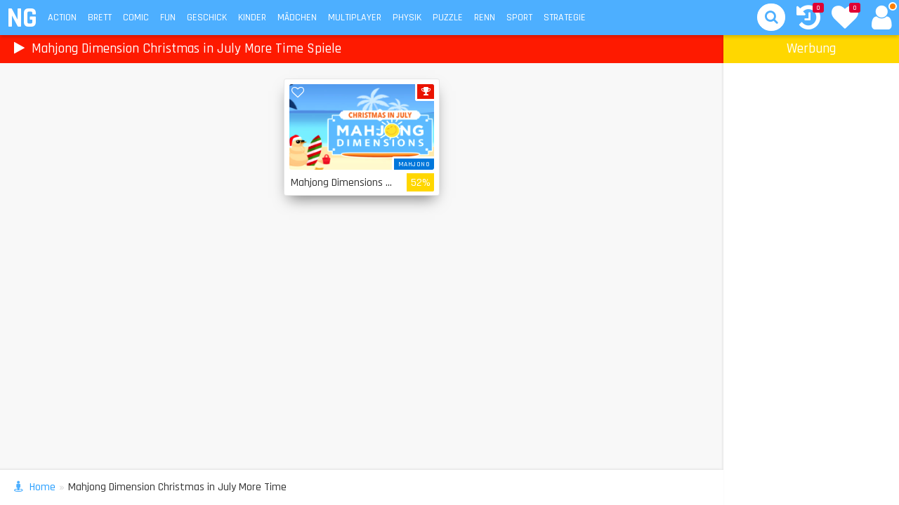

--- FILE ---
content_type: text/html; charset=UTF-8
request_url: https://www.novumgames.com/spiele/mahjong-dimension-christmas-in-july-more-time/
body_size: 2392
content:
<!DOCTYPE html><html lang="de"><head><meta charset="UTF-8" /><meta name="language" content="de"><title>Mahjong Dimension Christmas In July More Time Spiele kostenlos spielen - NovumGames.com 🏆</title><meta name="robots" content="index, follow"><link rel="canonical" href="https://www.novumgames.com/spiele/mahjong-dimension-christmas-in-july-more-time/"><meta name="description" content="Mahjong Dimension Christmas In July More Time Spiele kostenlos online spielen - NovumGames.com - HTML5 Spiele kostenlos online spielen ohne Anmeldung & ohne Download!"><meta property="og:title" content="Mahjong Dimension Christmas In July More Time Spiele kostenlos spielen - NovumGames.com 🏆"><meta property="og:url" content="https://www.novumgames.com/spiele/mahjong-dimension-christmas-in-july-more-time/"><meta property="og:description" content="Mahjong Dimension Christmas In July More Time Spiele kostenlos online spielen - NovumGames.com - HTML5 Spiele kostenlos online spielen ohne Anmeldung & ohne Download!"><meta property="og:image" content="https://f1.novumgames.com/wp-content/uploads/apple-touch-icon-1.png"><meta property="og:type" content="website"><meta property="og:locale" content="de_DE"><meta property="og:site_name" content="NovumGames.com"><link media="all" href="https://f1.novumgames.com/wp-content/cache/autoptimize/css/autoptimize_4fd299a28d3c99a5ee744c06dd9e1a35.css" rel="stylesheet"> <script src="https://f1.novumgames.com/wp-content/cache/autoptimize/js/autoptimize_852e00e985766129e847a6f27bfb3182.js"></script> <link href="https://f1.novumgames.com/wp-content/themes/ng/font-awesome-4.7.0/fonts/fontawesome-webfont.woff2" rel="preload" as="font" type="font/woff2" crossorigin="anonymous"><link href="https://fonts.googleapis.com/css?family=Rajdhani:500,700&display=swap" rel="preload" as="style"><link href="https://fonts.googleapis.com/css?family=Rajdhani:500,700&display=swap" rel="stylesheet"><link rel="shortcut icon" href="https://www.novumgames.com/favicon.ico" /><meta name="viewport" content="width=device-width, initial-scale=1, maximum-scale=1"><link rel="apple-touch-icon" href="https://f1.novumgames.com/wp-content/uploads/apple-touch-icon-1.png"><meta name="apple-mobile-web-app-title" content="NovumGames"><meta name="google-site-verification" content="4nH4ovuZJuEqlDco7VJOLYF-oMsmqNIHbGx9digM3Y4" /><meta name='robots' content='max-image-preview:large' /><style id='wp-img-auto-sizes-contain-inline-css'>img:is([sizes=auto i],[sizes^="auto," i]){contain-intrinsic-size:3000px 1500px}
/*# sourceURL=wp-img-auto-sizes-contain-inline-css */</style> <script async src="https://www.googletagmanager.com/gtag/js?id=G-R35BZ93146"></script> <script>window.dataLayer = window.dataLayer || [];
  function gtag(){dataLayer.push(arguments);}
  gtag('js', new Date());
  gtag('config', 'G-R35BZ93146', {'cookie_domain': 'www.novumgames.com','anonymize_ip': true });</script> </head><body><div class="header"><div class="header_logo_mobile"><a href="/" title="NovumGames">NG</a></div><div class="header_logo"><a href="/" title="NovumGames">NOVUMGAMES</a></div><div class="cat_mobile add-active"><i class="fa fa-bars"></i></div><div class="categories"><ul id="menu-second-menu" class="menu"><li id="menu-item-237" class="menu-item menu-item-type-taxonomy menu-item-object-category menu-item-237"><a href="https://www.novumgames.com/actionspiele/">Action</a></li><li id="menu-item-32" class="menu-item menu-item-type-taxonomy menu-item-object-category menu-item-32"><a href="https://www.novumgames.com/brettspiele/">Brett</a></li><li id="menu-item-1179" class="menu-item menu-item-type-taxonomy menu-item-object-category menu-item-1179"><a href="https://www.novumgames.com/comicspiele/">Comic</a></li><li id="menu-item-33" class="menu-item menu-item-type-taxonomy menu-item-object-category menu-item-33"><a href="https://www.novumgames.com/fungames/">Fun</a></li><li id="menu-item-34" class="menu-item menu-item-type-taxonomy menu-item-object-category menu-item-34"><a href="https://www.novumgames.com/geschicklichkeitsspiele/">Geschick</a></li><li id="menu-item-35" class="menu-item menu-item-type-taxonomy menu-item-object-category menu-item-35"><a href="https://www.novumgames.com/kinderspiele/">Kinder</a></li><li id="menu-item-36" class="menu-item menu-item-type-taxonomy menu-item-object-category menu-item-36"><a href="https://www.novumgames.com/maedchenspiele/">Mädchen</a></li><li id="menu-item-37" class="menu-item menu-item-type-taxonomy menu-item-object-category menu-item-37"><a href="https://www.novumgames.com/multiplayerspiele/">Multiplayer</a></li><li id="menu-item-38" class="menu-item menu-item-type-taxonomy menu-item-object-category menu-item-38"><a href="https://www.novumgames.com/physikspiele/">Physik</a></li><li id="menu-item-39" class="menu-item menu-item-type-taxonomy menu-item-object-category menu-item-39"><a href="https://www.novumgames.com/puzzlespiele/">Puzzle</a></li><li id="menu-item-40" class="menu-item menu-item-type-taxonomy menu-item-object-category menu-item-40"><a href="https://www.novumgames.com/rennspiele/">Renn</a></li><li id="menu-item-41" class="menu-item menu-item-type-taxonomy menu-item-object-category menu-item-41"><a href="https://www.novumgames.com/sportspiele/">Sport</a></li><li id="menu-item-42" class="menu-item menu-item-type-taxonomy menu-item-object-category menu-item-42"><a href="https://www.novumgames.com/strategiespiele/">Strategie</a></li></ul></div><div class="search"><form method="get" id="searchform"  action="https://www.novumgames.com" autocomplete="off" spellcheck="false"> <input id="s" type="search" name="s"></form><div class="search_icon"><i class="fa fa-search" aria-hidden="true"></i></div></div><div class="notification"><div class="lovegames"><a href="https://www.novumgames.com/meine-lieblingsspiele/" title="Meine Lieblingsspiele" ><i class="fa fa-heart"></i></a><div class="count_lovegames"><span class="count_lovegames_span">0</span></div></div><div class="lastplayed"><a href="https://www.novumgames.com/zuletzt-gespielt/" title="Zuletzt Gespielt" ><i class="fa fa-history"></i></a><div class="count_lastplayed"><span class="count_lastplayed_span">0</span></div></div><div class="user"> <i class="fa fa-user"></i><div class="user_guest"></div></div><div class="user_info"><ul><li style="color:#ff7f00;"><i class="fa fa-user icons_notification_no"></i>Hallo <span class="username">Gast</span></li><li><a href="https://www.novumgames.com/login/"><i class="fa fa-sign-in icons_notification"></i>Login</a></li><li><a href="https://www.novumgames.com/registrieren/"><i class="fa fa-smile-o icons_notification"></i>Registrieren</a></li><li><a href="https://www.novumgames.com/passwort-vergessen/"><i class="fa fa-medkit icons_notification"></i>Passwort vergessen</a></li><li><a href="https://www.novumgames.com/zuletzt-gespielt/"><i class="fa fa-history icons_notification"></i>Zuletzt Gespielt (<span class="count_lastplayed_span"></span>)</a></li><li><a href="https://www.novumgames.com/meine-lieblingsspiele/"><i class="fa fa-heart icons_notification"></i>Meine Lieblingsspiele (<span class="count_lovegames_span"></span>)</a></li></ul></div></div></div><div class="content"><div class="content_headline"><h1><i class="fa fa-play icons_5px" aria-hidden="true"></i> Mahjong Dimension Christmas in July More Time Spiele</h1></div><div class="content-height-fix"><div class="loop-panel" id="1693"><div class="is_favgame tooltip" id="ifg_1693" title="Aus Lieblingsspiele entfernen"><i class="fa fa-heart" aria-hidden="true"></i></div><div class="is_notfavgame tooltip" id="infg_1693" title="Zu Lieblingsspiele hinzufügen"><i class="fa fa-heart-o" aria-hidden="true"></i></div><div class="highscore_game"><i class="fa fa-trophy"></i></div> <a class="loop-link" href="https://www.novumgames.com/spiel/mahjong-dimensions-christmas-in-july/"></a><div class="loop-image-wrapper"> <img class="loop-image lazyload" src="[data-uri]" data-src="https://f1.novumgames.com/wp-content/uploads/mahjong-dimension-christmas-in-july-01-220x140.png" alt=""><div class="cat_desc">Mahjong</div></div><div class="loop-info-wrapper"><div class="loop-name">Mahjong Dimensions Christmas in July</div><div class="loop-rating rating_yellow">52%</div></div></div></div></div><div class="clear"></div><div class="sidebar-right"><div class="sidebar_block"><h3>Werbung</h3><div class="sidebar_ad"></div></div></div><div class="footer"><div class="streetview"><i class="fa fa-street-view" aria-hidden="true"></i></div><div class="breadcrumb"><ul id="breadcrumbs" class="breadcrumbs"><li class="item-home"><a class="bread-link bread-home" href="https://www.novumgames.com" title="Home">Home</a></li><li class="separator separator-home"> &raquo;</li><li class="item-current item-tag-2226 item-tag-mahjong-dimension-christmas-in-july-more-time"><span class="bread-current bread-tag-2226 bread-tag-mahjong-dimension-christmas-in-july-more-time">Mahjong Dimension Christmas in July More Time</span></li></ul></div></div> <script type="speculationrules">{"prefetch":[{"source":"document","where":{"and":[{"href_matches":"/*"},{"not":{"href_matches":["/wp-*.php","/wp-admin/*","/wp-content/uploads/*","/wp-content/*","/wp-content/plugins/*","/wp-content/themes/ng/*","/*\\?(.+)"]}},{"not":{"selector_matches":"a[rel~=\"nofollow\"]"}},{"not":{"selector_matches":".no-prefetch, .no-prefetch a"}}]},"eagerness":"conservative"}]}</script> <script>playername();
    post_id(0);</script> </body></html> 
<!-- Dynamic page generated in 0.019 seconds. -->
<!-- Cached page generated by WP-Super-Cache on 2026-01-22 02:37:25 -->

<!-- super cache -->

--- FILE ---
content_type: text/html; charset=UTF-8
request_url: https://www.novumgames.com/wp-content/themes/ng/ajax.php
body_size: -429
content:
{"playername":"Gast_1036424"}